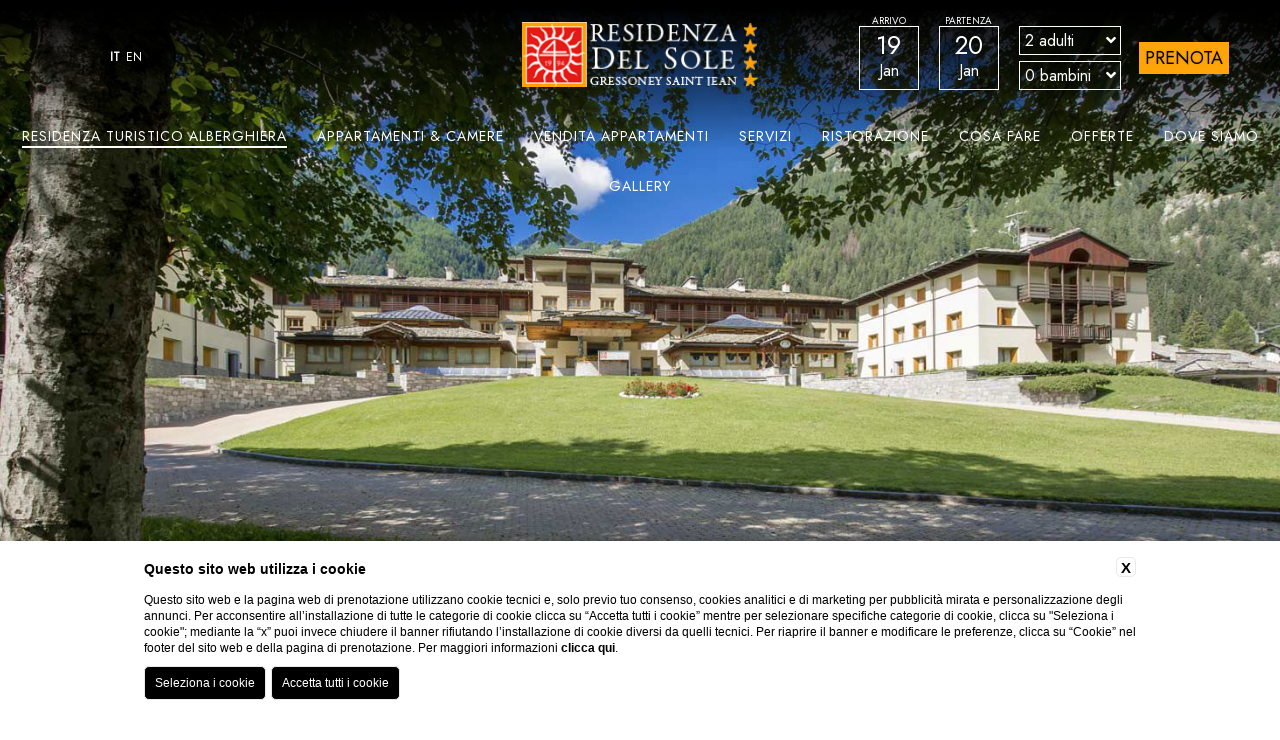

--- FILE ---
content_type: text/html; charset=UTF-8
request_url: https://www.residenzadelsole.it/it/virtual-tours
body_size: 7133
content:
<!DOCTYPE html>
<html>
  <head>
    <meta charset="utf-8">

    <meta http-equiv="Content-Type" content="text/html; charset=utf-8" />
    <title>Scopri Residenza Del Sole con il Virtual Tour | Prenota un soggiorno</title>
    <meta name="description" content="Prenota il tuo soggiorno da Residenza Del Sole: scopri i nostri spazi con il Virtual Tour e prenota subito un soggiorno al miglior prezzo sul nostro sito!"/>
    <meta name="keywords" content=""/>

    <meta name="viewport" content="width=device-width, initial-scale=1.0, maximum-scale=1.0, user-scalable=0">
    <meta name="format-detection" content="telephone=no">

    
    <link href="https://fonts.googleapis.com/css?family=Cormorant+Garamond|Lato" rel="stylesheet">
    <link href="https://maxcdn.bootstrapcdn.com/font-awesome/4.4.0/css/font-awesome.min.css" rel="stylesheet">
    <link rel="stylesheet" href="https://use.fontawesome.com/releases/v5.5.0/css/all.css" integrity="sha384-B4dIYHKNBt8Bc12p+WXckhzcICo0wtJAoU8YZTY5qE0Id1GSseTk6S+L3BlXeVIU" crossorigin="anonymous">
    <link rel="stylesheet" href="https://cdn.blastness.biz/assets/795/templates/splashpage/js/libs/jquery-ui-1.12.1.custom/jquery-ui.min.css?v=20241124224121" />
    <link rel="stylesheet" href="https://cdn.blastness.biz/assets/795/templates/splashpage/js/libs/Swiper-3.3.1/dist/css/swiper.min.css?v=20241124224121" />
    <link rel="stylesheet" href="https://cdn.blastness.biz/assets/795/templates/splashpage/js/libs/swipebox-master/src/css/swipebox.min.css?v=20241124224121" />
    <link rel="stylesheet" href="/templates/splashpage/css/style.css?ver=1.0.1" />
    <link rel="stylesheet" href="/templates/splashpage/css/css/style.mod.css?ver=1.0.1" />
    <link rel="stylesheet" href="/templates/splashpage/css/css/style-modify.css?v=1.0" />
    <link rel="icon" type="image/png" sizes="16x16" href="/templates/splashpage/images/favicon.ico">

    <script type="text/javascript" src="https://cdn.blastness.biz/assets/795/templates/splashpage/js/libs/jquery-ui-1.12.1.custom/external/jquery/jquery.js?v=20241124224121"></script>
    <script type="text/javascript" src="https://cdn.blastness.biz/assets/795/templates/splashpage/js/libs/jquery-ui-1.12.1.custom/jquery-ui.min.js?v=20241124224121"></script>
    <script type="text/javascript" src="https://cdn.blastness.biz/assets/795/templates/splashpage/js/libs/Swiper-3.3.1/dist/js/swiper.min.js?v=20241124224121"></script>
    <script type="text/javascript" src="https://cdn.blastness.biz/assets/795/templates/splashpage/js/libs/parallax.js-1.4.2/parallax.min.js?v=20241124224121"></script>
    <script type="text/javascript" src="https://cdn.blastness.biz/assets/795/templates/splashpage/js/libs/swipebox-master/src/js/jquery.swipebox.min.js?v=20241124224121"></script>
    <script type="text/javascript" src="https://cdn.blastness.biz/assets/795/templates/splashpage/js/isotope.pkgd.min.js?v=20241124224121"></script>
    <script type="text/javascript" language="javascript" src="https://inclusioni.blastness.com/lingue_calendario/jquery.ui.datepicker-ita.js"></script>


    <script type="text/javascript">

    $( window ).resize(function() {
        if($("#check_zindex").css("z-index") == "767"){

          $("body").removeClass("body_scroll").removeClass('body_no_scroll');

        } else {

          $("body").removeClass("apri_menu_mobile").removeClass('chiudi_menu_mobile');

          if( $(this).scrollTop() > 0 ){
            $("body").addClass("body_scroll").removeClass('body_no_scroll');
          } else {
            $("body").addClass("body_no_scroll").removeClass('body_scroll');
          }

        }

    });


    /* --- DOCUMENT READY --- */
    $( document ).ready(function() {

        $( "#popup_chiusura" ).click(function() {
            $("#popup_chiusura").css("display", "none");
        });

        $(window).scroll(function(){
            if($("#check_zindex").css("z-index") != "767"){
                if( $(this).scrollTop() > 0 ){
                    $("body").addClass("body_scroll").removeClass('body_no_scroll');
                } else {
                    $("body").addClass("body_no_scroll").removeClass('body_scroll');
                }
            }
        });



        $(".go_bottom").click(function() {
            $('html, body').animate({
                scrollTop: ($("section").offset().top - 100)
            }, 2000);
        });


        var gallery = new Swiper('.gallery', {
            pagination: '.swiper-pagination',
            paginationClickable: true,
            spaceBetween: 30,
            effect: 'fade',
            autoplay: 4000,
            speed: 1000,
            loop: true,
            nextButton: '.button-next',
            prevButton: '.button-prev',
            onInit: function(swiper){
            numero_slide = parseInt(swiper.slides.length)-2;
            if(numero_slide==1){
                swiper.stopAutoplay();
                }
            }

        });

        /* Menu */
        $(".btn-responsive-menu").click(function() {
            $(this).toggleClass("change");
            $(".container-menu").toggleClass("container-menu--open");
            $(".menu_principale").toggleClass("menu_principale--open");
        });


        /* Menu Tendina Mobile (al click della freccia apro quello cliccato e chiudo gli altri) */
        $( ".menu_principale-freccia" ).each(function() {
            $(this).click(function(){
                if($(this).hasClass('rotate')){
                    $(this).removeClass('rotate');
                }else{
                    $( ".menu_principale-freccia" ).removeClass('rotate');
                    $(this).addClass('rotate');
                }
                if($(this).parent().find('ul').hasClass("menu-child-open")){
                    $(this).parent().find('ul').removeClass( "menu-child-open" );
                }else{
                    $( ".menu-child" ).removeClass( "menu-child-open" );
                    $(this).parent().find('ul').addClass( "menu-child-open" );
                }
            });
        });        


        // Controllo audio video
        $( ".audio_control" ).click(function() {
            $( this ).toggleClass( "audio_on" );
            $("video").prop('muted', !$("video").prop('muted'));
        });


        var offerte_slider = new Swiper('.offerte_slider', {
            pagination: '.swiper-pagination',
            paginationClickable: true,
            spaceBetween: 60,
            slidesPerView: 3,
            autoplay: 4000,
            speed: 1000,
            loop: true,
            nextButton: '.button-os-next',
            prevButton: '.button-os-prev',
            breakpoints: {
                1200: {
                slidesPerView: 2,
                spaceBetween: 20
                },
                767: {
                slidesPerView: 1,
                spaceBetween: 20
                }
            },
            onInit: function(swiper){
            numero_slide = parseInt(swiper.slides.length)-2;
            if(numero_slide==1){
                swiper.stopAutoplay();
                }
            }
        });

        $( '.swipebox' ).swipebox();

        var gallery = "";

        $('.immagini_gallery li').each(function(){
  			gallery += "<li class='"+$(this).attr("class")+"'>";
  			gallery += $(this).html();
  			gallery += "</li>";
  		});

  		casual = Math.floor((Math.random() * 100) + 1);
  		$('.swipebox').addClass("img"+casual);
  		$(".img"+casual).swipebox();

  		$( ".filter" ).click(function() {
  		    $(".filter").removeClass("active");
  		    $(this).addClass("active");
  		     var class_ = $(this).attr("data-filter");
  		    casual = Math.floor((Math.random() * 100) + 1);
  			if(class_ == "all"){
  				$('.immagini_gallery li').remove();
  				$(".immagini_gallery").append(gallery);
  			} else {
  				$('.immagini_gallery li').remove();
  				$(".immagini_gallery").append(gallery);
  				$(".immagini_gallery li").not("."+class_).remove();
  			}
  			    $('.swipebox').addClass("img"+casual);
  			    $(".img"+casual).swipebox();
  		});


        var $isotope_o = $('.lista_offerte').isotope();
            $('.filter_o').on( "click", function() {
            var filterValue_o = $(this).attr('data-filter');
            $(".filter_o").removeClass('active');
            $(this).addClass('active');
            $isotope_o.isotope({ filter: filterValue_o });
		});


        /* Parametri Datepicker */    
        $.datepicker.regional['ita'];

        var v_mindate = new Date();
        var v_mindate_par = new Date();
        v_mindate_par.setDate(v_mindate_par.getDate() + 1);

        /* Creazione Calendario ARRIVO */
        $( "#data_arrivo" ).datepicker({
      		dateFormat:"dd-mm-yy",
      		minDate: v_mindate,

      		onSelect: function(dateText) {

      			var date = $("#data_arrivo").datepicker("getDate");
      			$(".qr li:nth-child(1) .valore").html($.datepicker.formatDate("d", date));
      			$(".qr li:nth-child(1) .dicitura").html($.datepicker.formatDate("M", date));
            
                /* popup_opened=false;
                openpopup($.datepicker.formatDate("yy-mm-d", date)); */
      			
                if($('#data_arrivo').datepicker('getDate') >= $('#data_partenza').datepicker('getDate')){

      				var nextDayDate = $('#data_arrivo').datepicker('getDate', '+1d');
      				nextDayDate.setDate(nextDayDate.getDate() + 1);

      				$("#data_partenza").datepicker( "option", "minDate", nextDayDate);

      				var date_1 = $("#data_partenza").datepicker("getDate");
      				$(".qr li:nth-child(2) .valore").html($.datepicker.formatDate("d", date_1));
      				$(".qr li:nth-child(2) .dicitura").html($.datepicker.formatDate("M", date_1));

      			} else {

      				var nextDayDate = $('#data_arrivo').datepicker('getDate', '+1d');
      				nextDayDate.setDate(nextDayDate.getDate() + 1);
      				$("#data_partenza").datepicker( "option", "minDate", nextDayDate);

      			}
          
                $("#arrival").val($.datepicker.formatDate("yy", date)+"-"+$.datepicker.formatDate("m", date)+"-"+$.datepicker.formatDate("d", date));

      		}
      	}).datepicker( "setDate", "d" );
        /*Fine calendario arrivo*/ 

        /* Creazione Calendario PARTENZA */
      	$( "#data_partenza" ).datepicker({
      		dateFormat:"dd-mm-yy",
      		minDate: v_mindate_par,

      		onSelect: function(dateText) {
      			var date = $("#data_partenza").datepicker("getDate");
      			$(".qr li:nth-child(2) .valore").html($.datepicker.formatDate("d", date));
      			$(".qr li:nth-child(2) .dicitura").html($.datepicker.formatDate("M", date));
                /* openpopup(date); */
                $("#departure").val($.datepicker.formatDate("yy", date)+"-"+$.datepicker.formatDate("m", date)+"-"+$.datepicker.formatDate("d", date));
      		}

      	 }).datepicker( "setDate", "+1d" );
        /* Fine Calendario partenza */

        /* Inizializzazione parametri calendario all'apertura del sito */
      	var date = $("#data_arrivo").datepicker("getDate");
      	var date_1 = $("#data_partenza").datepicker("getDate");

      	$(".qr li:nth-child(1) .valore").html($.datepicker.formatDate("d", date));
      	$(".qr li:nth-child(1) .dicitura").html($.datepicker.formatDate("M", date));
        $(".qr li:nth-child(2) .valore").html($.datepicker.formatDate("d", date_1));
      	$(".qr li:nth-child(2) .dicitura").html($.datepicker.formatDate("M", date_1));

        $("#departure").val($.datepicker.formatDate("yy", date)+"-"+$.datepicker.formatDate("m", date)+"-"+$.datepicker.formatDate("d", date));
        $("#arrival").val($.datepicker.formatDate("yy", date_1)+"-"+$.datepicker.formatDate("m", date_1)+"-"+$.datepicker.formatDate("d", date_1));
        /* Fine Inizializzazione parametri calendario all'apertura del sito */ 

        /* Inizializzazione parametri adulti */
        $("#adulti").change(function() {
          $(".numeroAdulti").html($("#adulti option:selected").text());
        });
        $(".numeroAdulti").html($("#adulti option:selected").text());
        /* Fine adulti */

        /* Inizializzazione parametri bambini */
        $("#bambini").change(function() {
          $(".numeroBambini").html($("#bambini option:selected").text());
        });
        $(".numeroBambini").html($("#bambini option:selected").text());
        /* Fine bambini */


    });
    /* --- FINE DOCUMENT READY --- */


    /* Funzione per inizializzare il campo "pax" del */
    function calcolaPersona () {
        var valoreAdulto = document.getElementById("adulti");
        var numeroA = valoreAdulto.options[valoreAdulto.selectedIndex].value;
        var valoreBambino = document.getElementById("bambini");
        var numeroB = valoreBambino.options[valoreBambino.selectedIndex].value;

        var risultato = numeroA + "_" + numeroB + "_0";
        document.getElementById("pax").setAttribute("value", risultato);
        $("#pax").val(risultato);
    }


    var popup_opened=false;
    function openpopup(date){
        var closing_date1='2020-01-08';
        var closing_date2='2020-01-31';
        if(date>=closing_date1 && date<=closing_date2 && !popup_opened){
            popup_opened=true;
            $("#popup_chiusura").css("display", "block");
        }
        console.log('*** ' + date);
    }

    </script>

    

</head><body>

<div id="check_zindex"></div>

<div class="btn-responsive-menu">
    <div class="icon-bar bar1"></div>
    <div class="icon-bar bar2"></div>
    <div class="icon-bar bar3"></div>
</div>



    <!-- MENU -->
    <nav class="menu_principale"><ul><li class="active"><a href="/it/residence-e-hotel-gressoney" target="_self">Residenza Turistico Alberghiera</a><i class="menu_principale-freccia fas fa-angle-down"></i><ul><li><a href="/it/virtual-tours" target="_self">Virtual Tours</a></li></ul></li><li ><a href="/it/appartamenti-vacanze-gressoney-saint-jean" target="_self">Appartamenti &amp; Camere</a><i class="menu_principale-freccia fas fa-angle-down"></i><ul><li><a href="/it/appartamenti-vacanze-gressoney-saint-jean/monolocali" target="_self">Monolocali</a></li><li><a href="/it/appartamenti-vacanze-gressoney-saint-jean/bilocali" target="_self">Bilocali</a></li><li><a href="/it/appartamenti-vacanze-gressoney-saint-jean/trilocali" target="_self">Trilocali</a></li><li><a href="/it/appartamenti-vacanze-gressoney-saint-jean/camere" target="_self">Camere</a></li><li><a href="/it/condizioni-generali" target="_self">Condizioni Generali</a></li></ul></li><li ><a href="/it/vendita-appartamenti-vacanze-valle-aosta" target="_self">Vendita Appartamenti</a></li><li ><a href="/it/servizi-hotel-4-stelle-valle-aosta" target="_self">Servizi</a><i class="menu_principale-freccia fas fa-angle-down"></i><ul><li><a href="/it/servizi-hotel-4-stelle-valle-aosta/parco-e-botanica" target="_self">Parco e Botanica</a></li><li><a href="/it/servizi-hotel-4-stelle-valle-aosta/residence-con-miniclub-gressoney" target="_self">Miniclub</a></li><li><a href="/it/servizi-hotel-4-stelle-valle-aosta/hotel-con-piscina-e-area-fitness-gressoney" target="_self">Piscina &amp; Fitness</a></li><li><a href="/it/servizi-hotel-4-stelle-valle-aosta/sala-giochi-e-lettura" target="_self">Sala giochi e lettura</a></li><li><a href="/it/servizi-hotel-4-stelle-valle-aosta/solarium" target="_self">Solarium</a></li><li><a href="/it/servizi-hotel-4-stelle-valle-aosta/resdidence-con-parcheggio-gressoney" target="_self">Parcheggio</a></li><li><a href="/it/servizi-hotel-4-stelle-valle-aosta/spazi-meeting-e-eventi-gressoney" target="_self">Meeting &amp; Eventi</a></li></ul></li><li ><a href="/it/hotel-con-ristorante-bar-gressoney" target="_self">Ristorazione</a><i class="menu_principale-freccia fas fa-angle-down"></i><ul><li><a href="/it/hotel-con-ristorante-bar-gressoney/bar" target="_self">Bar</a></li><li><a href="/it/hotel-con-ristorante-bar-gressoney/ristorante-latitud-7" target="_self">Ristorante Latitud 7</a></li></ul></li><li ><a href="/it/vacanze-gressoney-saint-jean-valle-aosta" target="_self">Cosa fare</a><i class="menu_principale-freccia fas fa-angle-down"></i><ul><li><a href="/it/vacanze-gressoney-saint-jean-valle-aosta/cosa-fare-in-inverno-monterosa-ski" target="_self">In inverno <i class="fas fa-snowflake"></i></a></li><li><a href="/it/vacanze-gressoney-saint-jean-valle-aosta/cosa-fare-in-estate-monte-rosa" target="_self">In estate <i class="fas fa-sun"></i></a></li></ul></li><li ><a href="/it/offerte-hotel-4-stelle-valle-d-aosta" target="_self">Offerte</a></li><li ><a href="/it/dove-siamo-aparthotel-gressonay-saint-jean" target="_self">Dove Siamo</a><i class="menu_principale-freccia fas fa-angle-down"></i><ul><li><a href="/it/dove-siamo-aparthotel-gressonay-saint-jean/meteo" target="_self">Meteo</a></li></ul></li><li ><a href="/it/gallery-aparthotel-per-famiglie-gressoney" target="_self">Gallery</a></li></ul></nav>    <!-- FINE MENU -->


    <!-- LINGUE --->
    <nav class="menu_lingue"><ul><li class="active"><a href="/it/virtual-tours">it</a></li><li ><a href="/en/virtual-torus">en</a></li></ul></nav>    <!-- FINE LINGUE --->    


    <!-- CALL TO ACTION -->
    

    <ul class="azioni_mobile">
        <li>
            <a href="https://g.page/ResidenzaDelSole?share" target="_blank">
                <i class="fas fa-map-marker-alt"></i><span>Dove siamo</span>
            </a>
        </li>
        <li>
            <a href="tel:+39 0125 357400">
                <i class="fa fa-phone" aria-hidden="true"></i> <span>Chiama</span>
            </a>
        </li>
        <li>
            <a href="https://booking.ericsoft.com/BookingEngine/book.aspx?idh=BBF80121CB65482A">
                <i class="fas fa-calendar-alt"></i><span>Prenota</span>
            </a>
        </li>
    </ul>    


    <!-- BANNER LATERALE -->
    <!--
        -->
    <!-- FINE BANNER LATERALE -->
    
    <!-- PECETTA VIRTUAL TOUR -->
        <a class="pecetta-virtual-tour" href="https://www.google.it/maps/@45.7669883,7.8316107,3a,75y,176.42h,84.68t/data=!3m6!1e1!3m4!1sAF1QipN7v5xjocUHrAO6WFv7Fx3_iXieSAoFOF43WL-y!2e10!7i6144!8i3072?hl=it&shorturl=1" target="_blank"><i class="bounce fas fa-angle-right"></i> Virtual Tour</a>

    <!-- PECETTA OFFERTE -->
    <!--
        <a class="pecetta-offerte" href="/it/offerte-hotel-4-stelle-valle-d-aosta"><i class="far fa-star"></i> Offerte</a>
    --> 
       
    <!-- HEADER -->
    <header>

        <!-- LOGO -->
        <a href="/" class="logo logo-main">
            <img src="/templates/splashpage/images/logo.png" alt="" />
        </a>

        <!-- LOGO ALT -->
        <a href="/" class="logo logo-alt">
            <img src="/templates/splashpage/images/logo-w.png" alt="" />
        </a>

        <!-- QR -->
        

    <form id="form_qr" action="https://booking.ericsoft.com/BookingEngine/book.aspx" method="get">

    <input type="hidden" name="lang" value="it" id="lang" />
    <input type="hidden" name="idh" value="BBF80121CB65482A" id="idh" />
    <input type="hidden" name="cur" value="EUR" id="cur" />
    
    <input type="hidden" name="acmp" value="RT0" id="acmp"/>
    <input type="hidden" name="pax" value="" id="pax"/>
    <input type="hidden" name="arrival" value="2020-10-22" id="arrival"/>
    <input type="hidden" name="departure" value="2020-11-22" id="departure"/>




    <!-- BLOCCO -->
    <ul class="qr">

        <!-- arrivo -->
        <li>
            <div class="label">
                Arrivo            </div>
            <input type="text" id="data_arrivo" />
            <div class="valore"></div>
            <div class="dicitura"></div>
        </li>
        <!-- partenza -->
        <li>
            <div class="label">
                Partenza            </div>
            <input type="text" id="data_partenza" />
            <div class="valore"></div>
            <div class="dicitura"></div>
        </li>
        <!-- adulti -->
        <li>
            <div class="numeroAdulti">
            </div>                     
            <i class="fas fa-angle-down"></i>
            <select id="adulti" name="adulti" onchange="calcolaPersona()">
                <option value="1">1 adulto</option>
                <option value="2" selected="selected">2 adulti</option>
                <option value="3">3 adulti</option>
                <option value="4">4 adulti</option>
                <option value="5">5 adulti</option>
                <option value="6">6 adulti</option>

            </select>  
        </li>
        <!-- bambini -->
        <li>
            <div class="numeroBambini">
            </div>                     
            <i class="fas fa-angle-down"></i>
            <select id="bambini" name="bambini" onchange="calcolaPersona()">
                <option value="0" selected="selected">0 bambini</option>
                <option value="1">1 bambino</option>
                <option value="2">2 bambini</option>
                <option value="3">3 bambini</option>
                <option value="4">4 bambini</option>
                <option value="5">5 bambini</option>
                <option value="6">6 bambini</option>
            </select>  
        </li>
        <!-- Prenota -->
        <li>
            <input class="book_now" type="submit" value="Prenota">
        </li>
    </ul>

    </form>        

    </header>
    <!-- FINE HEADER -->


    <!-- GALLERY TOP -->
        
    
        <div class="gallery swiper-container " >
            <div class="gallery-overlay"></div>
        
        <div class="swiper-wrapper"><div class="swiper-slide"><div class="img" style="background-image:url('https://cdn.blastness.biz/media/481/top/thumbs/full/1600-new-02.jpg');"></div><h2></h2><h1></h1></div></div><a class='go_bottom'></a></div></div>


    <!-- MODELLO HOME PAGE --> 
    
        <section>



            <div class="contenuti_interni clearfix ">

                <ul class="breadcrumb" ><li><a href="/">Home</a></li><li >
                <a  href="/it/residence-e-hotel-gressoney">Residenza Turistico Alberghiera</a>
                </li><li >
                <a  href="/it/virtual-tours">Virtual Tours</a>
                </li></ul>
                
                <div class="contenuti_interni_inner clearfix contenuti_interni_inner_no_gallery">
                
                    
                    <!-- TITOLI E TITOLETTI -->                        
                                            <h1>Virtual Tours</h1>
                                                            
                    <!-- TESTO -->
                                            <div class="testo">
                            <center><iframe src="https://www.google.com/maps/embed?pb=!4v
1628601031557!6m8!1m7!1sCAoSLEFGMVFpcE43dj
V4am9jVUhyQU82V0Z2N0Z4M19pWGllU0FvRk9GND
NXTC15!2m2!1d45.766988277355!2d7.8316106705
153!3f176.42421215191982!4f5.31913688632261!5f0.7820865974627469" style="border: 0;" width="100%" height="600"></iframe></center>                        </div>
                    

                    <!-- MAPPA -->
                    

                    <!-- MENU LANDING -->     
                                        <!-- FINE LANDING --> 


                     <!-- MODELLO BOX -->
                                        <!-- FINE MODELLO BOX -->               


                    <!-- MODELLO GALLERY -->
                                        <!-- FINE MODELLO GALLERY -->   

                    <!-- MODELLO GALLERY VIDEO -->
                                        <!-- FINE MODELLO GALLERY -->                         

                    
                    <!-- MODELLO NEWS -->
                                        <!-- FINE MODELLO NEWS -->

                    <!-- MODELLO OFFERTE -->                             
                        
                    <!-- FINE MODELLO OFFERTE -->    

                </div>    

                <!-- MINIGALLERY -->            
                                <!-- FINE MINIGALLERY -->    

            </div>
            <!-- Fine Contenuti Interni -->

        </section>

        <!-- FINE MODELLO NON HOME PAGE -->                        


    <!-- OFFERTE SLIDER -->                        
        <!-- FINE OFFERTE SLIDER -->           <footer>

            <address>
                <span class="link_a_gruppo">Residenza Del Sole</span> |
                Località Fridau 4 * Gressoney Saint Jean (Ao) - P.IVA 01200970075                 <br />
                Tel. <a href="tel:+39 0125 357400"> +39 0125 357400</a>  - <a href="mailto:reception@residenzadelsole.it" target="_blank">reception@residenzadelsole.it</a>
            </address>

            <!-- MENU -->
            <nav class="menu_footer"><ul><li ><a target="_self" href="/it/contatti">Contatti</a></li><li ><a target="_self" href="/it/lavora-con-noi">Lavora con noi</a></li><li ><a target="_self" href="/it/privacy">Privacy</a></li><li ><a target="_self" href="/it/dati-societari">Dati societari</a></li><li ><a target="_self" href="javascript:bcOpenBanner();">Cookie</a></li><li class="active"><a target="_self" href="javascript:bcOpenAccessibilityBanner();">Accessibilità</a></li></ul></nav>            <!-- FINE MENU -->

            <!-- SOCIAL -->
            <ul class="social">
                                    <li class="footer-social__item"><a class="footer-social__link" target="_blank" href="https://www.facebook.com/ResidenzadelSole1994"><i class="fab fa-facebook-f" aria-hidden="true"></i></a></li>
                      
                                    <li class="footer-social__item"><a class="footer-social__link" target="_blank" href="https://www.instagram.com/residenzadelsole/"><i class="fab fa-instagram"></i></a></li>
                    
                                                            </ul>

            <!-- WEBSITE BY BLASTNESS -->
            <div class="byblastness">
                <a href="https://www.blastness.com/" target="_blank">website by blastness</a>
            </div>


            

            <input type='hidden' id='analytics_model' value='interne'><script id='cookieScriptInclusion' type='text/javascript' defer src='https://bcm-public.blastness.com/init.js?v=2&l=ita'></script><input type='hidden' id='blsPageTag' value=''><script>
            var addTitleToHTML_index = 0;
            var addTitleToHTML_images = document.getElementsByTagName('img');
            var addTitleToHTML_imagesTags = ['h1', 'h2', 'h3', 'p'];
            var addTitleToHTML_linkTags = ['p', 'h1', 'h2', 'h3'];
            var addTitleToHTML_links = document.getElementsByTagName('a');

            function addTitleToHTML(){
                for(var i=0;i<addTitleToHTML_images.length; i++) {
                    if(addTitleToHTML_images[i].getAttribute('alt')==null || addTitleToHTML_images[i].getAttribute('alt')==''){
                        addTitleToHTML_images[i].setAttribute('alt', getFirstText(i, addTitleToHTML_images[i], addTitleToHTML_imagesTags));
                    }
                    if(addTitleToHTML_images[i].getAttribute('title')==null || addTitleToHTML_images[i].getAttribute('title')==''){
                        addTitleToHTML_images[i].setAttribute('title', getFirstText(i, addTitleToHTML_images[i], addTitleToHTML_imagesTags)); 
                    }
                }
                for(var i=0;i<addTitleToHTML_links.length; i++) {
                    var href = addTitleToHTML_links[i].getAttribute('href');
                    if(href == null || href == ''){
                        addTitleToHTML_links[i].setAttribute('href', '#');
                    } 
                    if(addTitleToHTML_links[i].getAttribute('aria-label')==null || addTitleToHTML_links[i].getAttribute('aria-label')==''){
                        addTitleToHTML_links[i].setAttribute('aria-label', getLinkText(addTitleToHTML_links[i]));
                    }
                }
            }
            
            function getLinkText(linkElement) {
                return sanitizeString(removeTags(linkElement.innerHTML));
            }
            
            function removeTags(str) {
                if ((str === null) || (str === ''))
                    return '';
                else
                    str = str.toString();
            
                return str.replace(/(<([^>]+)>)/ig, '');
            }
            
            function sanitizeString(str){
                str = str.replace(/[^a-z0-9áéíóúñü \.,_-]/gim, '');
                return str.replace(/\s+/g, ' ').trim().substr(0, 50);
            }
        
            function getFirstText(index, element, tagNames) {
                var firstText = `Virtual Tours`;
                var closestContainer = element.parentNode.closest('div');
                if(closestContainer != null) {
                    closestContainer = closestContainer.parentNode.closest('div');
                    if(closestContainer != null) {
                        for(var i=0; i<tagNames.length; i++) {
                            var textElementList = closestContainer.getElementsByTagName(tagNames[i]);
                            if(textElementList.length > 0) {
                                return textElementList[0].innerHTML.replace(/[^a-zA-Z0-9 ]/g, '').substr(0, 50);
                            }
                        }
                    }
                }
                return firstText.replace(/[^a-zA-Z0-9 ]/g, '').substr(0, 50); 
            }

            var raf = window.requestAnimationFrame || window.mozRequestAnimationFrame ||
            window.webkitRequestAnimationFrame || window.msRequestAnimationFrame;
            if (raf) raf(function() { addTitleToHTML(); });
            else addTitleToHTML();

            </script><input type='hidden' id='isWebsiteHome' value='0'>
            

        </footer>

    </body>

</html>
<!-- SITE: 2026-01-15 14:28:58 -->

--- FILE ---
content_type: text/css
request_url: https://www.residenzadelsole.it/templates/splashpage/css/style.css?ver=1.0.1
body_size: 6452
content:
@import "https://fonts.googleapis.com/css2?family=Jost&display=swap";@import "https://fonts.googleapis.com/css2?family=Playfair+Display&display=swap";@font-face{font-family:FontAwesome;src:url(./fonts/fontawesome-webfont.eot?v=4.7.0);src:url(./fonts/fontawesome-webfont.eot?#iefix&v=4.7.0) format("embedded-opentype"),url(./fonts/fontawesome-webfont.woff2?v=4.7.0) format("woff2"),url(./fonts/fontawesome-webfont.woff?v=4.7.0) format("woff"),url(./fonts/fontawesome-webfont.ttf?v=4.7.0) format("truetype"),url(./fonts/fontawesome-webfont.svg?v=4.7.0#fontawesomeregular) format("svg");font-weight:normal;font-style:normal}.fa-lg{font-size:1.33333em;line-height:.75em;vertical-align:-15%}.fa-2x{font-size:2em}.fa-3x{font-size:3em}.fa-4x{font-size:4em}.fa-5x{font-size:5em}.fa-fw{width:1.28571em;text-align:center}.fa-ul{padding-left:0;margin-left:2.14286em;list-style-type:none}.fa-ul>li{position:relative}.fa-li{position:absolute;left:-2.14286em;width:2.14286em;top:.14286em;text-align:center}.fa-li.fa-lg{left:-1.85714em}.fa-border{padding:.2em .25em .15em;border:solid 0.08em #eee;border-radius:.1em}.fa-pull-left{float:left}.fa-pull-right{float:right}.fa.fa-pull-left{margin-right:.3em}.fa.fa-pull-right{margin-left:.3em}.fa.pull-left{margin-right:.3em}.fa.pull-right{margin-left:.3em}.pull-right{float:right}.pull-left{float:left}.fa-spin{-webkit-animation:fa-spin 2s infinite linear;animation:fa-spin 2s infinite linear}.fa-pulse{-webkit-animation:fa-spin 1s infinite steps(8);animation:fa-spin 1s infinite steps(8)}strong{font-weight:bold !important}@-webkit-keyframes fa-spin{0%{-webkit-transform:rotate(0deg);transform:rotate(0deg)}100%{-webkit-transform:rotate(359deg);transform:rotate(359deg)}}@keyframes fa-spin{0%{-webkit-transform:rotate(0deg);transform:rotate(0deg)}100%{-webkit-transform:rotate(359deg);transform:rotate(359deg)}}.fa-rotate-90{-webkit-transform:rotate(90deg);transform:rotate(90deg)}.fa-rotate-180{-webkit-transform:rotate(180deg);transform:rotate(180deg)}.fa-rotate-270{-webkit-transform:rotate(270deg);transform:rotate(270deg)}.fa-flip-horizontal{-webkit-transform:scale(-1, 1);transform:scale(-1, 1)}.fa-flip-vertical{-webkit-transform:scale(1, -1);transform:scale(1, -1)}:root .fa-rotate-90{-webkit-filter:none;filter:none}:root .fa-rotate-180{-webkit-filter:none;filter:none}:root .fa-rotate-270{-webkit-filter:none;filter:none}:root .fa-flip-horizontal{-webkit-filter:none;filter:none}:root .fa-flip-vertical{-webkit-filter:none;filter:none}.fa-stack{position:relative;display:inline-block;width:2em;height:2em;line-height:2em;vertical-align:middle}.fa-stack-1x{position:absolute;left:0;width:100%;text-align:center;line-height:inherit}.fa-stack-2x{position:absolute;left:0;width:100%;text-align:center;font-size:2em}.fa-inverse{color:#fff}.sr-only{position:absolute;width:1px;height:1px;padding:0;margin:-1px;overflow:hidden;clip:rect(0, 0, 0, 0);border:0}.sr-only-focusable:active{position:static;width:auto;height:auto;margin:0;overflow:visible;clip:auto}.sr-only-focusable:focus{position:static;width:auto;height:auto;margin:0;overflow:visible;clip:auto}#logo_map{position:absolute;top:0;right:0;z-index:1;background:#000;width:180px;padding:5px 10px}@media (max-width: 1024px){#logo_map{width:90px}}#legenda_map{position:absolute;top:88px;right:0;z-index:1;background:#000;width:180px;padding:1px;padding-bottom:0;border-bottom:0}@media (max-width: 1024px){#legenda_map{width:90px;top:36px}}#map{height:450px !important}@media (max-width: 1024px){#map{height:400px !important}}.cont_map{position:relative;width:100%}.cont_map #overlay_map{width:100%;height:450px !important;position:absolute;top:0;left:0;z-index:100000}@media (max-width: 1024px){.cont_map #overlay_map{height:400px !important}}.popup{text-align:center}.popup img{width:250px}@media (max-width: 1024px){.popup img{display:none}}.banner-popup{display:none !important}html{margin:0;padding:0;border:0;font-size:100%;font:inherit;vertical-align:baseline;box-sizing:border-box;height:100%}body{margin:0;padding:0;border:0;font-size:100%;font:inherit;vertical-align:baseline;box-sizing:border-box;height:100%;background:#fff;font-family:Jost,sans-serif;font-weight:400}body em{font-style:italic}body .pt20{padding-top:20px}body .pt20 .testo i{font-size:18px;color:#000}body header{position:fixed;height:200px;width:100%;border-bottom:0px solid #fff;z-index:10;background:linear-gradient(to bottom, #fff, transparent 100%, transparent 100%);display:flex;justify-content:center;align-items:center}@media (max-width: 1024px){body header{height:85px;box-shadow:0px 0px 10px #000;background:#ffffffd1}}body header .logo{display:inline-block;margin:auto;position:absolute;text-align:center;height:auto;top:22px;-webkit-transition:all 0.6s ease-in-out;transition:all 0.6s ease-in-out}body header .logo img{position:relative;width:auto !important;height:65px;-webkit-transition:all 0.6s ease-in-out;transition:all 0.6s ease-in-out}@media (max-width: 1024px){body header .logo img{height:50px}}body header .qr{position:absolute;right:5%;top:26px;-webkit-transition:all 0.6s ease-in-out;transition:all 0.6s ease-in-out}@media (max-width: 1400px){body header .qr{right:4%}}@media (max-width: 1200px){body header .qr{right:20px}}@media (max-width: 1024px){body header .qr{display:none}}body header .qr li{display:inline-block;position:relative;vertical-align:middle}body header .qr li input{position:absolute;left:-1px;top:-1px;width:100%;height:100%;opacity:0;cursor:pointer}body header .qr li .label{line-height:12px;font-size:10px;top:-12px;width:100%;color:#000;position:absolute;text-transform:uppercase;left:0}body header .qr li .valore{color:#000;font-size:25px;font-weight:300;font-family:Jost,sans-serif;line-height:27px}body header .qr li .dicitura{color:#000;font-weight:300}body header .qr li .book_now{display:block;font-size:18px;line-height:30px;z-index:10000;color:#000;text-transform:uppercase;text-shadow:0px 0px 3px #0000001f;font-weight:300;font-family:Jost,sans-serif;position:relative;left:auto;top:auto;opacity:1;background:#ffa409;border:none;font-weight:400}body header .qr li a.book_now{display:block;font-size:30px;line-height:30px;z-index:10000;color:#000;text-transform:capitalize;font-weight:300;font-family:Jost,sans-serif}body header .qr li a.cancella_modifica{display:block;font-size:12px;line-height:10px;z-index:10000;color:#000;text-transform:capitalize;font-weight:300;text-align:center;margin-top:8px;font-weight:bold}body header .qr li:nth-child(1){border:1px solid #000;padding:5px;margin-right:15px;text-align:center;min-width:60px;height:64px}@media (max-width: 1200px){body header .qr li:nth-child(1){margin-right:4px}}body header .qr li:nth-child(2){border:1px solid #000;padding:5px;margin-right:15px;text-align:center;min-width:60px;height:64px}@media (max-width: 1200px){body header .qr li:nth-child(2){margin-right:4px}}body header .qr li:nth-child(3){border:1px solid #000;top:-18px}body header .qr li:nth-child(3) .numeroAdulti{position:absolute;width:100%;height:100%;display:flex;align-items:center;padding-left:5px}body header .qr li:nth-child(3) #adulti{width:100px;height:27px;opacity:0}body header .qr li:nth-child(3) i{position:absolute;top:5px;right:4px}body header .qr li:nth-child(4){border:1px solid #000;position:absolute;top:35px;left:160px}@media (max-width: 1200px){body header .qr li:nth-child(4){left:137px}}body header .qr li:nth-child(4) .numeroBambini{position:absolute;width:100%;height:100%;display:flex;align-items:center;padding-left:5px}body header .qr li:nth-child(4) #bambini{width:100px;height:27px;opacity:0}body header .qr li:nth-child(4) i{position:absolute;top:5px;right:4px}body header .qr li:nth-child(5){margin-left:13px}@media (max-width: 1200px){body header .qr li:nth-child(5){margin-left:4px}}body .gallery{height:100%}body .gallery-half{height:50%}@media (max-width: 1024px){body .gallery{height:400px}}body .gallery .img{background-size:cover;background-position:center center;background-repeat:no-repeat;height:100%}body .gallery .img .gradient{height:100%}body .gallery h2{position:absolute;bottom:130px;color:#eee;text-align:center;width:100%;font-size:70px;text-shadow:3px 2px 5px #000;font-family:Arapey, serif;font-style:italic}@media (max-width: 1024px){body .gallery h2{bottom:90px;font-size:35px}}body .gallery h1{position:absolute;bottom:80px;color:#fff;font-size:45px;text-align:center;width:100%;text-shadow:3px 2px 3px #000;font-family:Jost,sans-serif}@media (max-width: 1024px){body .gallery h1{bottom:65px;font-size:23px}}body .gallery .button-next{width:39px;height:76px;background:url(../images/freccia_next.png) no-repeat;position:absolute;top:50%;right:15px;-webkit-transition:translate(0, -50%);transition:translate(0, -50%);z-index:1000;cursor:pointer}body .gallery .button-prev{width:39px;height:76px;background:url(../images/freccia_prev.png) no-repeat;position:absolute;top:50%;left:15px;-webkit-transition:translate(0, -50%);transition:translate(0, -50%);z-index:1000;cursor:pointer}body .gallery a.go_bottom{background-image:url(../images/freccia.png);display:inline-block;width:76px;height:39px;position:absolute;left:50%;-webkit-transform:translate(-50%, 0);transform:translate(-50%, 0);bottom:2%;z-index:10;cursor:pointer}body section{text-align:center;padding:0 10%}@media (max-width: 1600px){body section{padding:0 8% !important}}@media (max-width: 1400px){body section{padding:0 6% !important}}@media (max-width: 1200px){body section{padding:0 4% !important}}@media (max-width: 1024px){body section{padding:0 4% 25px !important}}body section .box1{padding:60px 0;padding-bottom:30px;border-bottom:1px solid #ccc}@media screen and (max-width: 1024px){body section .box1{padding:0;border-bottom:1px solid #ccc}}body section .box1 .minigallery{font-size:0;margin-top:50px}@media screen and (max-width: 1024px){body section .box1 .minigallery{font-size:0;margin-top:0;padding:20px 0}}body section .box1 .minigallery li{display:inline-block;width:calc(33.33% - 40px);margin-right:60px}@media screen and (max-width: 1024px){body section .box1 .minigallery li{display:inline-block;width:100%;margin-right:0;vertical-align:top;margin-bottom:20px}}body section .box1 .minigallery li .img{background-size:cover;background-position:center center;background-repeat:no-repeat;height:360px}@media screen and (max-width: 1024px){body section .box1 .minigallery li .img{height:260px}}body section .box1 .minigallery li:nth-child(3n){margin-right:0}body section .box1 .minigallery li:last-child{margin-right:0}body section .box1 .minigallery:before{content:"";display:table}body section .box1 .minigallery:after{content:"";display:table;clear:both}body section .box1 h2{font-size:17px;letter-spacing:1px;text-transform:uppercase;font-weight:300;font-family:'Jost', sans-serif;color:#4a4949}body section .box1 h1{font-size:55px;font-family:'Playfair Display', serif;color:#ff9b00;font-variant:small-caps;text-shadow:0px 0px 2px #00000073}@media (max-width: 1024px){body section .box1 h1{font-size:45px}}@media (max-width: 800px){body section .box1 h1{font-size:40px}}body section .box1 .testo{padding:30px 0;padding-top:10px;width:90%;margin:0 auto;font-weight:300;line-height:20px;font-size:16px}@media (max-width: 1024px){body section .box1 .testo{width:100%}}body section .box1 a.vedi_tutte{text-transform:uppercase;margin-top:20px;display:inline-block;font-weight:300}body section .box2{padding:60px 0;padding-bottom:30px;border-bottom:1px solid #ccc}@media (max-width: 1024px){body section .box2{padding:0;border-bottom:1px solid #ccc}}body section .box2 .lista_strutture{font-size:0;margin-top:50px;display:-webkit-box;display:flex;flex-wrap:wrap}@media (max-width: 1024px){body section .box2 .lista_strutture{font-size:0;margin-top:50px;display:-webkit-box;display:flex;flex-wrap:wrap;width:100%;margin-right:0}}body section .box2 .lista_strutture li{width:calc(33.33% - 40px);margin-right:60px;vertical-align:top;background:#f1f2f1;display:-webkit-box;display:flex;-webkit-box-orient:vertical;-webkit-box-direction:normal;flex-direction:column}@media (max-width: 1400px){body section .box2 .lista_strutture li{width:calc(33.33% - 20px);margin-right:30px}}@media (max-width: 1024px){body section .box2 .lista_strutture li{width:100%;margin-right:0;vertical-align:top;display:-webkit-box;display:flex;-webkit-box-orient:vertical;-webkit-box-direction:normal;flex-direction:column;margin-bottom:20px}}body section .box2 .lista_strutture li .img{background-size:cover;background-position:center center;background-repeat:no-repeat;height:360px;width:100%}@media (max-width: 1024px){body section .box2 .lista_strutture li .img{height:260px;width:100%}}body section .box2 .lista_strutture li .testo{font-size:14px;padding:20px;font-size:16px;width:90%;-webkit-box-flex:1;flex:1;display:-webkit-box;display:flex;-webkit-box-orient:vertical;-webkit-box-direction:normal;flex-direction:column}@media (max-width: 1024px){body section .box2 .lista_strutture li .testo{padding:20px;font-size:16px;width:90%;-webkit-box-flex:1;flex:1;display:-webkit-box;display:flex;-webkit-box-orient:vertical;-webkit-box-direction:normal;flex-direction:column}}body section .box2 .lista_strutture li .testo .testo_inner{padding:20px 0;min-height:200px;font-size:16px;color:#000}@media (max-width: 1024px){body section .box2 .lista_strutture li .testo .testo_inner{padding:20px 0;font-size:13px;min-height:0px}}body section .box2 .lista_strutture li .testo .testo_inner h2{font-size:35px;font-family:'Playfair Display', serif;line-height:35px;margin-bottom:15px;color:#313131;text-shadow:0px 0px 1px #00000073}@media (max-width: 1024px){body section .box2 .lista_strutture li .testo .testo_inner h2{text-transform:capitalize}}body section .box2 .lista_strutture li .testo a.piu{margin-top:auto}body section .box2 .lista_strutture li:nth-child(3n){margin-right:0}body section .box2 .lista_strutture li:last-child{margin-right:0}body section .box2 h4{font-size:17px;letter-spacing:1px;text-transform:uppercase;font-weight:300;font-family:'Jost', sans-serif}body section .box2 h3{font-size:50px;font-family:'Playfair Display', serif;color:#ff9b00;font-variant:small-caps;text-shadow:0px 0px 2px #00000073}@media (max-width: 1024px){body section .box2 h3{font-size:45px}}@media (max-width: 800px){body section .box2 h3{font-size:40px}}body section .box2 .testo{padding:30px 0;padding-top:10px;width:60%;margin:0 auto;font-weight:300;line-height:20px;font-size:16px}@media (max-width: 1024px){body section .box2 .testo{width:80%}}body section .box2 a.vedi_tutte{text-transform:uppercase;margin-top:20px;display:inline-block;font-weight:300}body section .box_offerte_slider{padding:60px 0;position:relative}@media (max-width: 1024px){body section .box_offerte_slider{padding:0;position:relative}}body section .box_offerte_slider .button-os-next{width:39px;height:76px;background:url(../images/freccia_next_n.png) no-repeat;position:absolute;top:50%;right:-60px;-webkit-transition:translate(0, -50%);transition:translate(0, -50%);z-index:199;cursor:pointer}@media (max-width: 1200px){body section .box_offerte_slider .button-os-next{display:none}}body section .box_offerte_slider .button-os-prev{width:39px;height:76px;background:url(../images/freccia_prev_n.png) no-repeat;position:absolute;top:50%;left:-60px;-webkit-transition:translate(0, -50%);transition:translate(0, -50%);z-index:199;cursor:pointer}@media (max-width: 1200px){body section .box_offerte_slider .button-os-prev{display:none}}body section .box_offerte_slider h1{font-size:40px;font-family:'Jost', sans-serif;color:#000;padding-bottom:30px}@media (max-width: 1024px){body section .box_offerte_slider h1{font-size:35px}}@media (max-width: 800px){body section .box_offerte_slider h1{font-size:30px}}body section .box_offerte_slider .offerte_slider .swiper-slide{background:none}body section .box_offerte_slider .offerte_slider .swiper-slide .offerte_slider_img{height:360px;width:100%;font-size:0}@media (max-width: 1400px){body section .box_offerte_slider .offerte_slider .swiper-slide .offerte_slider_img{height:280px}}@media (max-width: 1024px){body section .box_offerte_slider .offerte_slider .swiper-slide .offerte_slider_img{height:200px;width:100%;float:right;font-size:0;border-left:0;padding-left:0;border-right:0;padding-right:0}}body section .box_offerte_slider .offerte_slider .swiper-slide .offerte_slider_img .img{background-size:cover;background-position:center center;background-repeat:no-repeat;height:360px}@media (max-width: 1400px){body section .box_offerte_slider .offerte_slider .swiper-slide .offerte_slider_img .img{height:280px}}@media (max-width: 1024px){body section .box_offerte_slider .offerte_slider .swiper-slide .offerte_slider_img .img{height:200px;background-size:cover}}body section .box_offerte_slider .offerte_slider .swiper-slide .contenuto_offerta{width:100%;text-align:center;min-height:220px;display:-webkit-box;display:flex;flex-direction:column;flex-wrap:wrap;-webkit-box-align:center;align-items:center;-webkit-box-pack:center;justify-content:center;border:2px solid #000;border-top:0}@media (max-width: 1024px){body section .box_offerte_slider .offerte_slider .swiper-slide .contenuto_offerta{width:100%;float:right;text-align:center;padding-left:0;width:100%;float:left;text-align:center;padding-left:0}}body section .box_offerte_slider .offerte_slider .swiper-slide .contenuto_offerta h2{font-size:20px;line-height:25px;color:#000;text-transform:uppercase;padding:10px}body section .box_offerte_slider .offerte_slider .swiper-slide .contenuto_offerta .testo{font-weight:300;line-height:20px;color:#000;font-size:16px;padding:0 20px}@media (max-width: 1024px){body section .box_offerte_slider .offerte_slider .swiper-slide .contenuto_offerta .testo{background:none;padding-bottom:20px;background:none}}body section .contenuti_interni{padding:60px 0;position:relative;border-bottom:1px solid #000}@media screen and (max-width: 1024px){body section .contenuti_interni{padding:0}}body section .contenuti_interni_no_bb{border-bottom:0}body section .contenuti_interni .breadcrumb{display:-webkit-box;display:flex;-webkit-box-pack:center;justify-content:center;font-size:12px;margin-bottom:20px}@media screen and (max-width: 1024px){body section .contenuti_interni .breadcrumb{margin-top:20px}}body section .contenuti_interni .breadcrumb li{margin:0 3px;font-size:14px}body section .contenuti_interni .breadcrumb li:after{content:'>';display:inline-block;margin:0 5px;color:#000}body section .contenuti_interni .breadcrumb li:last-child:after{content:""}body section .contenuti_interni .minigallery_interna{width:65%;float:left;font-size:0;border-right:1px solid #000;padding-right:45px}@media screen and (max-width: 1024px){body section .contenuti_interni .minigallery_interna{width:100%;border-right:0;padding-right:0}}body section .contenuti_interni .minigallery_interna li{display:inline-block;width:calc(50% - 21px);margin-right:20px;vertical-align:top;margin-bottom:20px;background:#e5e5e5}@media screen and (max-width: 1024px){body section .contenuti_interni .minigallery_interna li{display:block;width:100%;margin-right:0;vertical-align:top;margin-bottom:20px}}body section .contenuti_interni .minigallery_interna li .img{background-size:cover;background-position:center center;background-repeat:no-repeat;height:360px}@media screen and (max-width: 1024px){body section .contenuti_interni .minigallery_interna li .img{height:280px}}body section .contenuti_interni .minigallery_interna li:nth-child(2n){margin-right:0}@media screen and (max-width: 1024px){body section .contenuti_interni .minigallery_interna li:nth-child(2n){margin-bottom:20px}}body section .contenuti_interni .minigallery_interna li:last-child{margin-bottom:0}@media screen and (max-width: 1024px){body section .contenuti_interni .minigallery_interna li:last-child{margin-bottom:20px}}body section .contenuti_interni .minigallery_interna li:nth-last-child(2){margin-bottom:0}@media screen and (max-width: 1024px){body section .contenuti_interni .minigallery_interna li:nth-last-child(2){margin-bottom:20px}}body section .contenuti_interni .contenuti_interni_inner{width:calc(35% - 1px);float:right;text-align:left;padding-left:45px}@media screen and (max-width: 1024px){body section .contenuti_interni .contenuti_interni_inner{text-align:center;width:100%;padding-left:0;margin-bottom:40px;padding-top:20px}}body section .contenuti_interni .contenuti_interni_inner_no_gallery{width:100%;padding-left:0}body section .contenuti_interni .contenuti_interni_inner h1{font-size:45px;font-family:'Playfair Display', serif;color:#ffa202}@media screen and (max-width: 1024px){body section .contenuti_interni .contenuti_interni_inner h1{font-size:40px}}body section .contenuti_interni .contenuti_interni_inner h2{font-size:18px;text-transform:uppercase;font-weight:300}@media screen and (max-width: 1024px){body section .contenuti_interni .contenuti_interni_inner h2{font-size:14px}}body section .contenuti_interni .contenuti_interni_inner h3{font-size:18px;font-family:Jost,sans-serif;font-style:italic;margin:15px 0}body section .contenuti_interni .contenuti_interni_inner .testo{font-weight:300;line-height:22px;margin-top:20px}@media screen and (max-width: 1024px){body section .contenuti_interni .contenuti_interni_inner .testo{padding:30px 0;margin:0 auto}}body section .contenuti_interni .contenuti_interni_inner .testo a{color:#000}body section .contenuti_interni .contenuti_interni_inner .testo .scrolloff{pointer-events:none}body section .contenuti_interni .contenuti_interni_inner .testo ul{padding-left:20px;margin:1em 0;list-style-type:disc;list-style-position:inside;position:relative}body section .contenuti_interni .contenuti_interni_inner .testo .col_50{width:100%;position:relative}@media screen and (max-width: 1024px){body section .contenuti_interni .contenuti_interni_inner .testo .col_50{text-align:left}}body section .contenuti_interni .contenuti_interni_inner .testo .col_50 i{font-size:18px;color:#000}body section .contenuti_interni .contenuti_interni_inner .testo .col_50 ul{padding-left:20px;margin:1em 0;list-style-type:disc;position:relative}body section .contenuti_interni .contenuti_interni_inner .testo .col_50 .sx{float:left;width:49%;margin-right:0.5%;padding:0 70px}@media screen and (max-width: 1024px){body section .contenuti_interni .contenuti_interni_inner .testo .col_50 .sx{width:100%;margin-right:0}}@media screen and (max-width: 600px){body section .contenuti_interni .contenuti_interni_inner .testo .col_50 .sx{padding:0 15px}}body section .contenuti_interni .contenuti_interni_inner .testo .col_50 .dx{float:left;width:49%;margin-right:0.5%;padding:0 70px;margin-left:0.5%;margin-right:0}@media screen and (max-width: 1024px){body section .contenuti_interni .contenuti_interni_inner .testo .col_50 .dx{width:100%;margin-right:0;margin-left:0}}@media screen and (max-width: 600px){body section .contenuti_interni .contenuti_interni_inner .testo .col_50 .dx{padding:0 15px}}body section .contenuti_interni .contenuti_interni_inner .lista_articoli li{margin-bottom:40px}body section .contenuti_interni .contenuti_interni_inner .lista_articoli li .contenuti_articoli{text-align:center;width:100%;max-width:900px;margin:0 auto;padding-bottom:40px;border-bottom:1px solid #000}body section .contenuti_interni .contenuti_interni_inner .lista_articoli li .contenuti_articoli a h3{font-size:45px;font-family:'Jost', sans-serif;color:#000}@media screen and (max-width: 600px){body section .contenuti_interni .contenuti_interni_inner .lista_articoli li .contenuti_articoli a h3{font-size:33px;line-height:39px}}body section .contenuti_interni .contenuti_interni_inner .lista_articoli li .contenuti_articoli a .descrizione_breve_articoli{font-size:14px;margin-bottom:20px}body section .contenuti_interni .contenuti_interni_inner .lista_articoli li .contenuti_articoli .bottone-testo{color:#fff;background:#000;padding:5px;font-size:17px;margin-bottom:22px}body section .contenuti_interni .contenuti_interni_inner .lista_articoli li .contenuti_articoli .img{width:90%;max-width:800px;height:300px;background-size:cover;background:center;margin:0 auto;margin-top:15px}body section .contenuti_interni .contenuti_interni_inner .box{margin-top:35px}body section .contenuti_interni .contenuti_interni_inner .box li{display:-webkit-box;display:flex;flex-wrap:wrap;-webkit-box-align:center;align-items:center}body section .contenuti_interni .contenuti_interni_inner .box li:nth-child(even){-webkit-box-orient:horizontal;-webkit-box-direction:reverse;flex-direction:row-reverse}@media (max-width: 1024px){body section .contenuti_interni .contenuti_interni_inner .box li{margin-bottom:20px}}body section .contenuti_interni .contenuti_interni_inner .box li img{width:50%;height:350px;-o-object-fit:cover;object-fit:cover}@media (max-width: 1024px){body section .contenuti_interni .contenuti_interni_inner .box li img{width:100%}}body section .contenuti_interni .contenuti_interni_inner .box li .box_content{width:50%;padding:40px}@media (max-width: 1024px){body section .contenuti_interni .contenuti_interni_inner .box li .box_content{width:100%;border:solid 1px #000;border-top-style:none}}body section .contenuti_interni .contenuti_interni_inner .box li .box_content .title{text-align:center}body section .contenuti_interni .contenuti_interni_inner .box li .box_content .title h2{font-size:39px;font-family:'Playfair Display', serif;color:#ff9b00;text-transform:capitalize}@media (max-width: 1024px){body section .contenuti_interni .contenuti_interni_inner .box li .box_content .title h2{font-size:24px}}body section .contenuti_interni .contenuti_interni_inner .box li .box_content .text{margin-top:20px;text-align:center;font-size:15px}@media (max-width: 1024px){body section .contenuti_interni .contenuti_interni_inner .box li .box_content .text{font-size:14px}}body section .contenuti_interni .contenuti_interni_inner .box li .box_content .btn--position{color:#fff;background:#ff9b00;padding:6px 12px;position:relative;top:20px;font-size:17px;text-transform:uppercase}body section .contenuti_interni .contenuti_interni_inner .box.box-grandi{max-width:955px;margin:0 auto}body section .contenuti_interni .contenuti_interni_inner .box.box-grandi li{margin-bottom:30px}body section .contenuti_interni .contenuti_interni_inner .box.box-grandi li img{width:100%}body section .contenuti_interni .contenuti_interni_inner .box.box-grandi li .box_content{width:100%;border:2px solid #000;border-top:0;padding-bottom:60px}body section .contenuti_interni .contenuti_interni_inner .lista_offerte{margin-top:25px}body section .contenuti_interni .contenuti_interni_inner .lista_offerte li{margin-bottom:40px;display:block;width:100%}body section .contenuti_interni .contenuti_interni_inner .lista_offerte li .offerte_slider_img{height:360px;width:65%;float:left;font-size:0;border-right:1px solid #000;padding-right:45px}@media (max-width: 1024px){body section .contenuti_interni .contenuti_interni_inner .lista_offerte li .offerte_slider_img{height:auto;width:100%;float:left;font-size:0;border-right:0;padding-right:0}}body section .contenuti_interni .contenuti_interni_inner .lista_offerte li .offerte_slider_img .img{background-size:cover;background-position:center center;background-repeat:no-repeat;height:360px}@media (max-width: 1024px){body section .contenuti_interni .contenuti_interni_inner .lista_offerte li .offerte_slider_img .img{height:260px}}body section .contenuti_interni .contenuti_interni_inner .lista_offerte li .contenuto_offerta{width:calc(35% - 1px);float:right;text-align:left;padding-left:45px}@media (max-width: 1024px){body section .contenuti_interni .contenuti_interni_inner .lista_offerte li .contenuto_offerta{width:100%;float:right;text-align:center;padding-left:0}}body section .contenuti_interni .contenuti_interni_inner .lista_offerte li .contenuto_offerta h4{font-size:10px;text-transform:uppercase;color:#000}body section .contenuti_interni .contenuti_interni_inner .lista_offerte li .contenuto_offerta h3{font-size:18px;text-transform:uppercase;font-weight:300;color:#000}body section .contenuti_interni .contenuti_interni_inner .lista_offerte li .contenuto_offerta h2{font-size:29px;font-family:'Jost', sans-serif;color:#000;margin-bottom:20px;line-height:30px;text-transform:lowercase}body section .contenuti_interni .contenuti_interni_inner .lista_offerte li .contenuto_offerta h2:first-letter{text-transform:capitalize}body section .contenuti_interni .contenuti_interni_inner .lista_offerte li .contenuto_offerta .testo{font-weight:300;padding-bottom:50px;background:url(../images/calendario.png) no-repeat left bottom;line-height:22px;color:#000}@media (max-width: 1024px){body section .contenuti_interni .contenuti_interni_inner .lista_offerte li .contenuto_offerta .testo{background:none;padding-bottom:20px}}@media (max-width: 1024px){body section .contenuti_interni .contenuti_interni_inner .lista_offerte.elenco_offerte li .contenuto_offerta{padding:20px;padding-bottom:0;border:1px solid #000;border-top:none}}@media (max-width: 1024px){body section .contenuti_interni .contenuti_interni_inner .lista_offerte.elenco_offerte li .contenuto_offerta .testo{padding-top:0}}body section .contenuti_interni .contenuti_interni_inner .categorie_gallery{margin:25px 0}body section .contenuti_interni .contenuti_interni_inner .categorie_gallery li{display:inline-block;margin-right:10px;margin-bottom:15px;cursor:pointer;padding:7px 8px;font-size:13px}@media (max-width: 1024px){body section .contenuti_interni .contenuti_interni_inner .categorie_gallery li{margin-right:5px;margin-bottom:15px;cursor:pointer;padding:10px 5px}}body section .contenuti_interni .contenuti_interni_inner .categorie_gallery li.active{background:#ffa409;color:#000}@media (max-width: 1024px){body section .contenuti_interni .contenuti_interni_inner .immagini_gallery{overflow:hidden}}body section .contenuti_interni .contenuti_interni_inner .immagini_gallery.video_gallery{margin-top:30px}body section .contenuti_interni .contenuti_interni_inner .immagini_gallery li{display:inline-block;margin-bottom:20px;margin-right:60px;width:calc(33.33% - 40px)}@media (max-width: 1024px){body section .contenuti_interni .contenuti_interni_inner .immagini_gallery li{width:100%}}body section .contenuti_interni .contenuti_interni_inner .immagini_gallery li .img{background-size:cover;background-position:center center;background-repeat:no-repeat;height:360px}@media (max-width: 1024px){body section .contenuti_interni .contenuti_interni_inner .immagini_gallery li .img{height:260px}}body section .contenuti_interni .contenuti_interni_inner .immagini_gallery li:last-child{margin-right:0}body section .contenuti_interni .contenuti_interni_inner .immagini_gallery li:nth-child(3n){margin-right:0}body a.piu{-webkit-transition:all 0.6s ease-in-out;transition:all 0.6s ease-in-out;display:inline-block;width:34px;height:31px;margin:0 auto;background:url(../images/piu.png);-webkit-transform:rotate(0);transform:rotate(0)}body a.piu:hover{-webkit-transition:all 0.6s ease-in-out;transition:all 0.6s ease-in-out;-webkit-transform:rotate(90deg);transform:rotate(90deg)}body a.destinazioni{background:url(../images/piu.png) no-repeat left center;line-height:31px;display:inline-block;text-indent:44px;font-family:Jost,sans-serif;color:#000;font-weight:300;text-transform:uppercase;margin-top:30px}body a.next{display:inline-block;line-height:31px;margin:0 auto;text-transform:uppercase;font-weight:900}body a.tutte_le_offerte{position:relative;padding-top:60px;width:calc(35% - 46px);display:inline-block;text-align:left;z-index:100}@media (max-width: 1024px){body a.tutte_le_offerte{width:60%}}body a.tutte_le_offerte .pre_1{background:url(../images/piu.png) no-repeat right center;display:block;font-size:40px;font-family:'Jost', sans-serif;color:#000}body a.tutte_le_offerte .pre{font-family:Jost,sans-serif;display:block;font-size:18px;text-transform:capitalize;font-weight:300}body .btn-responsive-menu{-webkit-transition:all 0.6s ease-in-out;transition:all 0.6s ease-in-out;box-sizing:border-box;cursor:pointer;display:none;left:2%;position:fixed;top:23px;width:40px;z-index:1000}@media (max-width: 1024px){body .btn-responsive-menu{display:block}}body .btn-responsive-menu .icon-bar{background-color:#ffa519;border-radius:0;display:block;height:3px;margin:8px 0;width:100%;-webkit-transition:all 0.6s ease-in-out;transition:all 0.6s ease-in-out}body .btn-responsive-menu .icon-bar.bar2{opacity:1}body .btn-responsive-menu.change .bar1{-webkit-transform:rotate(-45deg) translate(-7px, 5px);transform:rotate(-45deg) translate(-7px, 5px)}body .btn-responsive-menu.change .bar2{opacity:0}body .btn-responsive-menu.change .bar3{-webkit-transform:rotate(45deg) translate(-7px, -5px);transform:rotate(45deg) translate(-10px, -7px)}body .azioni_mobile{position:fixed;bottom:0;left:0;width:100%;background:#ffa519;padding:10px;display:none;-webkit-box-orient:horizontal;-webkit-box-direction:normal;flex-direction:row;flex-wrap:nowrap;-webkit-box-pack:center;justify-content:center;z-index:10000}@media (max-width: 1024px){body .azioni_mobile{display:-webkit-box;display:flex}}body .azioni_mobile li{display:inline-block;margin:0 30px;text-align:center}@media (max-width: 1024px){body .azioni_mobile li{margin:0 10%}}body .azioni_mobile li i{color:#fff;font-size:30px}body .azioni_mobile li span{display:block;color:#fff;font-size:10px;margin-top:5px}body footer{background:#313131;padding:50px;display:-webkit-box;display:flex;flex-wrap:wrap;-webkit-box-pack:center;justify-content:center}@media (max-width: 1024px){body footer{padding:50px;padding-bottom:90px !important}}body footer .social{text-align:center}@media (max-width: 1024px){body footer .social{width:100%;text-align:center}}body footer .social li{display:inline-block;font-family:Jost,sans-serif;margin:0 10px;line-height:28px;font-size:20px}body footer .social li a{color:#fff}body footer .byblastness{margin-top:30px;width:100%;display:flex;justify-content:center;align-items:center}body footer .byblastness a{color:#fff;text-transform:uppercase;font-family:'Lato', sans-serif;font-size:10px;letter-spacing:1px}body footer .menu_footer{width:100%;text-align:center;margin-top:15px}@media (max-width: 1024px){body footer .menu_footer{margin-bottom:15px}}body footer address{color:#fff;text-align:center;font-size:12px;font-weight:300;line-height:28px;width:100%}@media (max-width: 1024px){body footer address{width:100%;float:left;margin-bottom:20px;text-align:center}}body footer address a{color:#ffa409;font-weight:900}body footer address a:hover{color:#ffa409}body footer address a:link{color:#ffa409}body footer address a:visited{color:#ffa409}body footer address a:focus{color:#ffa409}body footer address span{font-weight:900}body footer nav.menu_footer ul li{display:inline-block;font-family:Jost,sans-serif;margin:0 5px}body footer nav.menu_footer ul li a{text-transform:uppercase;font-size:14px;line-height:28px;font-weight:300;color:#fff}body footer nav.menu_footer ul li.active a{font-weight:900}body.body_scroll header{-webkit-transition:all 0.6s ease-in-out;transition:all 0.6s ease-in-out;height:95px;background:#fff;display:flex;justify-content:center;align-items:center}@media (max-width: 1024px){body.body_scroll header{height:85px;background:#fff}}body.body_scroll header .qr{top:20px}body.body_scroll nav.menu_lingue{-webkit-transition:all 0.6s ease-in-out;transition:all 0.6s ease-in-out;top:38px}@media (max-width: 1024px){body.body_scroll nav.menu_lingue{top:30px}}body.body_scroll nav.menu_principale{top:95px;background:#313131}@media (max-width: 1024px){body.body_scroll nav.menu_principale{background:#000}}body.body_scroll nav.menu_principale ul li ul{background:#000000d1}@media (max-width: 1024px){body.body_scroll nav.menu_principale ul li ul{background:#ffa519}}body.body_scroll .social{top:68px;margin-top:15px}body.body_scroll header .logo{top:17px}body.body_scroll header .logo img{height:65px;-webkit-transition:all 0.6s ease-in-out;transition:all 0.6s ease-in-out}@media (max-width: 1024px){body.body_scroll header .logo img{height:50px}}body #ui-datepicker-div{z-index:1000 !important}body nav.menu_principale{position:fixed;z-index:10;top:111px;z-index:200;width:100%;background:#313131;-webkit-transition:all 0.6s ease-in-out;transition:all 0.6s ease-in-out}@media (max-width: 1024px){body nav.menu_principale{-webkit-transition:none;transition:none;-webkit-transform:translateX(-250px);transform:translateX(-250px);padding-right:0;left:auto;height:100%;width:250px;top:0 !important;position:fixed;display:block;background:#000;padding-top:65px;overflow:auto;padding-bottom:100px;-webkit-transition:all 0.6s ease-in-out;transition:all 0.6s ease-in-out}}body nav.menu_principale i.menu_principale-freccia{display:none}@media (max-width: 1024px){body nav.menu_principale i.menu_principale-freccia{display:inline-block;color:#fff;font-size:20px;position:absolute;top:9px}}@media (max-width: 1024px){body nav.menu_principale.menu_principale--open{-webkit-transform:translateX(0px);transform:translateX(0px)}}body nav.menu_principale.menu_principale--open ul.menu-child-open{display:block}body nav.menu_principale>ul{text-align:center}body nav.menu_principale>ul>li{display:inline-block;font-family:Jost,sans-serif;line-height:50px;position:relative}@media (max-width: 1024px){body nav.menu_principale>ul>li{display:block;line-height:37px;margin-top:11px}}body nav.menu_principale>ul>li>ul{display:none;position:absolute;background:#000000d1;padding:15px;min-width:200px;left:50%;-webkit-transform:translate(-50%, 0);transform:translate(-50%, 0)}@media (max-width: 1024px){body nav.menu_principale>ul>li>ul{display:none;position:relative;background:#000;padding:15px;min-width:160px;left:auto;-webkit-transform:none;transform:none;background:#ffa519}}body nav.menu_principale>ul>li>ul>li{display:block;line-height:14px;margin-bottom:10px}@media (max-width: 1024px){body nav.menu_principale>ul>li>ul>li{display:block;line-height:25px}}body nav.menu_principale>ul>li>ul>li:last-child{margin-bottom:0}body nav.menu_principale>ul>li>ul>li>a{color:#fff;font-weight:300;text-transform:uppercase;font-size:13px}@media (max-width: 1024px){body nav.menu_principale>ul>li>ul>li>a{color:#fff;font-weight:300;text-transform:uppercase;font-size:14px}}body nav.menu_principale>ul>li>ul>li:hover>a{font-weight:bold}body nav.menu_principale>ul>li>ul>li.active>a{font-weight:bold;color:#fff;border-bottom:2px solid #fff;line-height:22px !important}@media (max-width: 1024px){body nav.menu_principale>ul>li>ul>li.active>a{font-weight:400;color:#000}}body nav.menu_principale>ul>li>a{text-transform:uppercase;font-size:14px;letter-spacing:1px;line-height:14px;font-weight:300;color:#fff;margin:0 15px}@media (max-width: 1263px){body nav.menu_principale>ul>li>a{margin:8px !important;font-size:12px}}@media (max-width: 1400px){body nav.menu_principale>ul>li>a{padding:0;margin:0 15px}}@media (max-width: 1024px){body nav.menu_principale>ul>li>a{text-transform:uppercase;font-size:16px;margin:0 4px;line-height:14px;font-weight:300;color:#fff}}body nav.menu_principale>ul>li:last-child{margin-right:0}body nav.menu_principale>ul>li.active>a{font-weight:400;border-bottom:2px solid #fff;color:#fff;padding:0;margin:0 15px}@media (max-width: 1024px){body nav.menu_principale>ul>li.active>a{font-weight:400}}body nav.menu_principale>ul>li:hover>a{border-bottom:2px solid #fff;color:#fff}body nav.menu_principale>ul>li:hover>ul{display:block}@media (max-width: 1024px){body nav.menu_principale>ul>li:hover>ul{display:none}}body nav.menu_lingue{position:fixed;z-index:10;top:44px;left:5%;z-index:20;width:150px}@media (max-width: 1200px){body nav.menu_lingue{width:auto}}@media (max-width: 1400px){body nav.menu_lingue{left:4%}}@media (max-width: 1200px){body nav.menu_lingue{left:20px}}@media (max-width: 1024px){body nav.menu_lingue{left:auto !important;top:30px;right:2% !important;width:auto !important}}body nav.menu_lingue ul{text-align:center}body nav.menu_lingue ul li{display:inline-block;font-family:Jost,sans-serif;margin-right:6px;text-align:center}body nav.menu_lingue ul li a{text-transform:uppercase;font-size:12px;font-weight:300;line-height:12px;font-weight:400;color:#ff9b00}body nav.menu_lingue ul li.active a{font-weight:900}body nav.menu_lingue ul li:last-child{margin-right:0}body #swipebox-bottom-bar{height:50px;left:0;position:absolute;-webkit-transition:all 0.5s ease 0s;transition:all 0.5s ease 0s;width:100%;z-index:999;background:transparent none repeat scroll 0 0 !important;opacity:1 !important;height:auto !important;top:50% !important;bottom:initial !important}body #swipebox-bottom-bar.visible-bars{-webkit-transform:none !important;transform:none !important}body #swipebox-top-bar{height:50px;left:0;position:absolute;-webkit-transition:all 0.5s ease 0s;transition:all 0.5s ease 0s;width:100%;z-index:999;background:transparent none repeat scroll 0 0 !important;opacity:1 !important}body #swipebox-arrows{max-width:0 !important;display:block !important;height:auto !important;margin:0 !important;width:auto !important}body #swipebox-next{background:transparent url(../images/freccia_next.png) no-repeat scroll center center !important;float:none !important;height:100px !important;position:absolute !important;right:2% !important;top:50% !important;-webkit-transform:translate(0px, -50%) !important;transform:translate(0px, -50%) !important;width:100px !important}body #swipebox-prev{background:transparent url(../images/freccia_prev.png) no-repeat scroll center center !important;float:none !important;height:100px !important;left:2% !important;position:absolute !important;top:50% !important;-webkit-transform:translate(0px, -50%) !important;transform:translate(0px, -50%) !important;width:100px !important}div{margin:0;padding:0;border:0;font-size:100%;font:inherit;vertical-align:baseline;box-sizing:border-box}span{margin:0;padding:0;border:0;font-size:100%;font:inherit;vertical-align:baseline;box-sizing:border-box}applet{margin:0;padding:0;border:0;font-size:100%;font:inherit;vertical-align:baseline;box-sizing:border-box}object{margin:0;padding:0;border:0;font-size:100%;font:inherit;vertical-align:baseline;box-sizing:border-box}iframe{margin:0;padding:0;border:0;font-size:100%;font:inherit;vertical-align:baseline;box-sizing:border-box}h1{margin:0;padding:0;border:0;font-size:100%;font:inherit;vertical-align:baseline;box-sizing:border-box}h2{margin:0;padding:0;border:0;font-size:100%;font:inherit;vertical-align:baseline;box-sizing:border-box}h3{margin:0;padding:0;border:0;font-size:100%;font:inherit;vertical-align:baseline;box-sizing:border-box}h4{margin:0;padding:0;border:0;font-size:100%;font:inherit;vertical-align:baseline;box-sizing:border-box}h5{margin:0;padding:0;border:0;font-size:100%;font:inherit;vertical-align:baseline;box-sizing:border-box}h6{margin:0;padding:0;border:0;font-size:100%;font:inherit;vertical-align:baseline;box-sizing:border-box}p{margin:0;padding:0;border:0;font-size:100%;font:inherit;vertical-align:baseline;box-sizing:border-box}blockquote{margin:0;padding:0;border:0;font-size:100%;font:inherit;vertical-align:baseline;box-sizing:border-box;quotes:none}blockquote:before{content:'';content:none}blockquote:after{content:'';content:none}pre{margin:0;padding:0;border:0;font-size:100%;font:inherit;vertical-align:baseline;box-sizing:border-box}a{margin:0;padding:0;border:0;font-size:100%;font:inherit;vertical-align:baseline;box-sizing:border-box;color:#000;text-decoration:none}address{margin:0;padding:0;border:0;font-size:100%;font:inherit;vertical-align:baseline;box-sizing:border-box}em{margin:0;padding:0;border:0;font-size:100%;font:inherit;vertical-align:baseline;box-sizing:border-box}img{margin:0;padding:0;border:0;font-size:100%;font:inherit;vertical-align:baseline;box-sizing:border-box}strong{margin:0;padding:0;border:0;font-size:100%;font:inherit;vertical-align:baseline;box-sizing:border-box;font-weight:400}ol{margin:0;padding:0;border:0;font-size:100%;font:inherit;vertical-align:baseline;box-sizing:border-box;list-style:none}ul{margin:0;padding:0;border:0;font-size:100%;font:inherit;vertical-align:baseline;box-sizing:border-box;list-style:none}li{margin:0;padding:0;border:0;font-size:100%;font:inherit;vertical-align:baseline;box-sizing:border-box}form{margin:0;padding:0;border:0;font-size:100%;font:inherit;vertical-align:baseline;box-sizing:border-box}label{margin:0;padding:0;border:0;font-size:100%;font:inherit;vertical-align:baseline;box-sizing:border-box}footer{margin:0;padding:0;border:0;font-size:100%;font:inherit;vertical-align:baseline;box-sizing:border-box;display:block}header{margin:0;padding:0;border:0;font-size:100%;font:inherit;vertical-align:baseline;box-sizing:border-box;display:block}menu{margin:0;padding:0;border:0;font-size:100%;font:inherit;vertical-align:baseline;box-sizing:border-box;display:block}nav{margin:0;padding:0;border:0;font-size:100%;font:inherit;vertical-align:baseline;box-sizing:border-box;display:block}section{margin:0;padding:0;border:0;font-size:100%;font:inherit;vertical-align:baseline;box-sizing:border-box;display:block}video{margin:0;padding:0;border:0;font-size:100%;font:inherit;vertical-align:baseline;box-sizing:border-box}.clearfix:before{content:"";display:table}.clearfix:after{content:"";display:table;clear:both}#check_zindex{position:absolute;width:1px;height:1px;left:-1px;top:-1px;z-index:0}@media (max-width: 1400px){#check_zindex{z-index:1200}}@media (max-width: 1200px){#check_zindex{z-index:1100}}@media (max-width: 1024px){#check_zindex{z-index:1024}}@media (max-width: 1000px){#check_zindex{z-index:1000}}@media (max-width: 1024px){.hidden{overflow-x:hidden !important}}.icone{display:-webkit-box;display:flex;flex-wrap:wrap;-webkit-box-pack:center;justify-content:center}.icone-immagini{width:32%;margin:0.5%;text-align:center;border:5px solid #f1f1f1;padding:30px}@media (max-width: 900px){.icone-immagini{width:48%;margin:1%}}@media (max-width: 550px){.icone-immagini{width:96%;margin:2%}}.icone-immagini__img{height:85px}.icone-immagini__titolo{margin-top:18px;margin-bottom:10px;font-size:45px !important;line-height:35px}.icone-immagini__testo{font-size:14px}.youtube-video{max-width:800px}body section .contenuti_interni .contenuti_interni_inner .box li .box_content .title h2{text-transform:unset}@media screen and (max-width: 1024px){body section .box1 h2{padding-top:20px;padding-bottom:20px}body section .box1 h1{line-height:45px}body section .contenuti_interni .contenuti_interni_inner .box li .box_content .title h2{text-transform:unset}body section .contenuti_interni .contenuti_interni_inner .box li .box_content .btn--position{top:5px}body section .contenuti_interni .contenuti_interni_inner .box li .box_content .title{margin-top:-20px}body nav.menu_lingue ul li a{font-size:14px}}.pecetta-virtual-tour{position:fixed;z-index:11;right:0px;bottom:50px;padding:10px;padding-right:20px;padding-left:22px;background:#ffa519}@media (max-width: 1024px){.pecetta-virtual-tour{bottom:unset;top:95px}}.pecetta-offerte{position:fixed;z-index:11;right:0px;bottom:107px;padding:10px;padding-right:20px;color:#ffa519;background:#313131}@media (max-width: 1024px){.pecetta-offerte{bottom:unset;top:148px}}.rotate{transform:rotate(-180deg);-webkit-transform:rotate(-180deg);-ms-transform:rotate(-180deg);-webkit-transition:all .5s ease 0s;transition:all .5s ease 0s}@-webkit-keyframes bounce{0%, 20%, 50%, 80%, 100%{-webkit-transform:translateX(-5)}40%{-webkit-transform:translateX(-10px)}}@keyframes bounce{0%, 20%, 50%, 80%, 100%{transform:translateX(-5)}40%{transform:translateX(-10px)}}.bounce{-webkit-animation-name:bounce;animation-name:bounce;-webkit-animation-duration:2s;animation-duration:2s;-webkit-animation-fill-mode:both;animation-fill-mode:both;animation-iteration-count:infinite;font-size:19px}.pulsante-contenuto{background:#ffa519;color:#000;padding:10px}
/*# sourceMappingURL=style.css.map */


--- FILE ---
content_type: text/css
request_url: https://www.residenzadelsole.it/templates/splashpage/css/css/style.mod.css?ver=1.0.1
body_size: 789
content:
/* Stile video */
.videoBox{height:100%;position:relative;width:100%;margin-bottom:15px;overflow:hidden}
.videoBox video{position:absolute;top:50%;left:50%;min-width:100%;min-height:100%;width:auto;height:auto;-webkit-transform:translate(-50%,-50%);-ms-transform:translate(-50%,-50%);transform:translate(-50%,-50%);background-repeat:no-repeat;background-size:cover;background-position:center}
@supports ((-o-object-fit: cover) or (object-fit: cover)) {
    .videoBox video{position:relative;width:100%;-o-object-fit:cover;object-fit:cover;top:auto;left:auto;-webkit-transform:none;-ms-transform:none;transform:none;min-width:auto;min-height:auto;height:100%}
}

/* Controllo audio */
.audio_control{background:url(../../images/voice.png) no-repeat;width:60px;height:60px;position:absolute;right:20px;bottom:20px;cursor:pointer;z-index:1}
.audio_on{background:url(../../images/voice_on.png) no-repeat}

/* Filtro video */
.videoBox .filter{position:absolute;top:0;left:0;right:0;bottom:0;background:rgba(0,0,0,.1);z-index:1}

/* Stile Generale */
body .banner_apertura{width:375px}
body .banner_apertura .btn{display:block;margin:5px auto 0;background:#fff;color:#b91717;padding:5px 10px;border-radius:2px;width:-webkit-max-content;width:-moz-max-content;width:max-content}
.banner-popup{display:none;position:fixed;bottom:72px;background:#b5a795;z-index:100;color:#fff;width:100%;padding:15px;-webkit-box-orient:vertical;-webkit-box-direction:normal;-webkit-flex-direction:column;-ms-flex-direction:column;flex-direction:column;-webkit-transition:all .35s;-o-transition:all .35s;transition:all .35s}
.banner-popup a:link,.banner-popup a:visited,.banner-popup a:hover,.banner-popup a:focus{color:#fff}
.banner-popup img{width:50px;position:absolute;right:15px;top:50%;-webkit-transform:translateY(-50%);-ms-transform:translateY(-50%);transform:translateY(-50%)}
.banner-popup .up{font-family:Arapey,serif;font-style:italic;font-size:22px}
.banner-popup .down{width:80%}

#popup_chiusura{
  width:100%; height: 100%; position: fixed; left: 0; top: 0; background:rgba(0, 0, 0, 0.5); z-index: 9; display: none;
}
#popup_chiusura img{
z-index: 99; left:50%; top: 50%; transform: translate(-50%,-50%); transform: translate(-50%,-50%);
position: absolute;
}

@media (max-width: 767px) {
    .bk_pop_up{display:none}
    body .banner_apertura{opacity:1;-webkit-transition:all .35s;-o-transition:all .35s;transition:all .35s;left:50%;-webkit-transform:translateX(-50%);-ms-transform:translateX(-50%);transform:translateX(-50%);font-size:12px!important}
    body.body_scroll .banner_apertura,body.body_scroll .banner-popup{opacity:0}
    .banner-popup{display:-webkit-box;display:-webkit-flex;display:-ms-flexbox;display:flex}
    body.apri_menu_mobile .banner_apertura{-webkit-transform:translateX(calc(-50% + 250px));-ms-transform:translateX(calc(-50% + 250px));transform:translateX(calc(-50% + 250px))}
    body.chiudi_menu_mobile .banner_apertura{-webkit-transform:translateX(-50%);-ms-transform:translateX(-50%);transform:translateX(-50%)}
}
@media (max-width: 355px) {
    body .banner_apertura{width:100%}
}


--- FILE ---
content_type: text/css
request_url: https://www.residenzadelsole.it/templates/splashpage/css/css/style-modify.css?v=1.0
body_size: 388
content:
.pecetta-virtual-tour {
  display: none;
}

body header {
  background: linear-gradient(180deg, #000 6%, transparent 100%, transparent 0);
  transition: all 0.6s ease-in-out;
  height: 150px;
}

body.body_scroll header {
  background: #fff;
}

body nav.menu_principale {
  background: transparent;
}

body.body_scroll nav.menu_principale {
  background: #fff;
}

body header .qr {
  color: #fff;
}

body header .qr li .label,
body header .qr li,
body header .qr li .valore,
body header .qr li .dicitura,
body header .qr li .numeroAdulti,
body header .qr li i,
body header .qr li #adulti,
body header .qr li #bambini {
  color: #fff !important;
  border-color: #fff !important;
  transition: all 0.6s ease-in-out;
}

body.body_scroll header .qr li .label,
body.body_scroll header .qr li,
body.body_scroll header .qr li .valore,
body.body_scroll header .qr li .dicitura,
body.body_scroll header .qr li .numeroAdulti,
body.body_scroll header .qr li i,
body.body_scroll header .qr li #adulti,
body.body_scroll header .qr li #bambini {
  color: #000 !important;
  border-color: #000 !important;
}

body nav.menu_lingue ul li a {
  color: #fff;
  transition: all 0.6s ease-in-out;
}

body.body_scroll nav.menu_lingue ul li a {
  color: #ff9b00;
}

.logo-alt {
  opacity: 1;
  pointer-events: all;
}

.logo-main {
  opacity: 0;
  pointer-events: none;
}

@media screen and (min-width: 1025px) {
  body.body_scroll nav.menu_principale > ul > li > a {
    color: #000;
  }
  
  body.body_scroll .logo-main {
    opacity: 1;
    pointer-events: all;
  }

  body.body_scroll .logo-alt {
    opacity: 0;
    pointer-events: none;
  }
}

@media screen and (max-width: 1024px) {
  .logo-alt {
    opacity: 0;
    pointer-events: none;
  }

  .logo-main {
    opacity: 1;
    pointer-events: all;
  }

  body header {
    background: #fff;
    height: 85px;
  }

  body nav.menu_lingue ul li a {
    color: #ff9b00;
  }

  body header .logo {
    top: 17px;
  }

  body nav.menu_principale,
  body.body_scroll nav.menu_principale {
    background: #000;
  }

  body nav.menu_principale {
    transform: translateX(-100vw);
    width: 100%;
  }
}


--- FILE ---
content_type: application/javascript
request_url: https://bcm-public.blastness.com/processInit.js?p=eyJkb21haW4iOiJyZXNpZGVuemFkZWxzb2xlLml0IiwiaXNCb29raW5nIjpmYWxzZSwicXVlcnlQYXJhbUJvb2tpbmdWYWx1ZSI6bnVsbCwiaXNHcm91cCI6ZmFsc2UsInF1ZXJ5UGFyYW1Cb29raW5nVHlwZSI6bnVsbCwicXVlcnlQYXJhbUhvdGVsSWQiOm51bGwsInF1ZXJ5UGFyYW1Ib3RlbEJvb2tpbmdUeXBlIjpudWxsLCJpc1ZlcnRpY2FsQm9va2luZyI6ZmFsc2UsImlzQmxhc3RuZXNzQm9va2luZyI6ZmFsc2UsImlzRXJtZXNCb29raW5nIjpmYWxzZSwiaXNTeW54aXNCb29raW5nIjpmYWxzZSwibGFuZ3VhZ2UiOiJpdGEiLCJjbGllbnRJRCI6IjE3Njg4MTEzNTY1MjU5NDU3IiwiY29va2llRXhpc3QiOmZhbHNlLCJ2ZXJ0aWNhQWR3Q29kZSI6IiIsInZlcnRpY2FDb2RDb252IjoiIiwicmVmZXJyYWwiOiIiLCJpbml0aWFsQ29va2llVmFsdWUiOiIiLCJnY2xpZCI6IiIsIm1zY2xraWQiOiIiLCJ2ZXJ0aWNhQmluZ0NvZGUiOiIiLCJ2YWx1ZUNyb3NzRG9tYWluQmluZyI6IiIsInljbGlkIjoiIiwidmVydGljYVlhbmRleENvZGUiOiIiLCJ2YWx1ZUNyb3NzRG9tYWluWWFuZGV4IjoiIiwiY29va2llTmFtZSI6Il9CTF9HRkMiLCJjdXJyZW50Q3VycmVuY3kiOm51bGwsImNoZWNrQ2FtcGFpZ25zIjpbXSwiY292ZXJzaW9uRGF0YSI6Im51bGwiLCJjdXJyZW50UGFnZSI6Imh0dHBzJTNBJTJGJTJGd3d3LnJlc2lkZW56YWRlbHNvbGUuaXQlMkZpdCUyRnZpcnR1YWwtdG91cnMifQ%3D%3D&r=5358
body_size: 13047
content:
try {  bcSettings.projectID = 268; bcSettings.requestKey = "0ac265e1-421f-47dc-b58a-37328fa32658"; bcSettings.shadow_banner_website = false; bcSettings.shadow_banner_be = false; bcSettings.accessibility_popup_website = true; bcSettings.accessibility_popup_be = true; bcSettings.offline_conversion = false; bcSettings.disable_drt = false; bcSettings.inject_ads = false; bcSettings.navigation_logs = false; bcSettings.user_ip = "";bcSettings.projectDomains.push(bcSettings.domainBooking);bcSettings.projectDomains.push(bcSettings.domainBlastnessBookingQA);bcSettings.projectDomains.push(bcSettings.domainBlastnessBookingProd);bcSettings.projectDomains.push(bcSettings.domainBookingSynxis);bcSettings.projectDomains.push(bcSettings.domainErmesBooking); bcOverrideDatalayerPush(); consentModeInit("eyJjb25zZW50X21vZGVfdmVyc2lvbiI6InYxIiwiYWRzX2RhdGFfcmVkYWN0aW9uIjoiMCIsImJpbmdLZXlzIjpbInVldHEiXX0=");bcmDrtInject();bcAddLoadScriptToPage("[base64]/JyZsPScrbDonJztqLmFzeW5jPXRydWU7ai5zcmM9CidodHRwczovL3d3dy5nb29nbGV0YWdtYW5hZ2VyLmNvbS9ndG0uanM/aWQ9JytpK2RsO2YucGFyZW50Tm9kZS5pbnNlcnRCZWZvcmUoaixmKTsKfSkod2luZG93LGRvY3VtZW50LCdzY3JpcHQnLCdkYXRhTGF5ZXInLCdHVE0tUDk4S002OCcpOzwvc2NyaXB0Pgo8IS0tIEVuZCBHb29nbGUgVGFnIE1hbmFnZXIgLS0+");cbLinkPrivacy = "https://www.residenzadelsole.it/it/privacy";cbSites.push("residenzadelsole.it");cbCookiesState["cb_technical"] = false;cbScriptEventTriggered["cb_technical"] = { script: false, events: false };bcAddSiteScriptType("1","script","TmVjZXNzYXJp","1","cb_technical","0");bcAddSiteScriptType("1","description","[base64]","1","cb_technical","0");cbCookiesState["cb_analytical"] = false;cbScriptEventTriggered["cb_analytical"] = { script: false, events: false };bcAddSiteScriptType("7","script","U3RhdGlzdGljaQ==","0","cb_analytical","0");bcAddSiteScriptType("7","description","[base64]","0","cb_analytical","0");cbCookiesState["cb_marketing"] = false;cbScriptEventTriggered["cb_marketing"] = { script: false, events: false };bcAddSiteScriptType("9","script","TWFya2V0aW5n","0","cb_marketing","0");bcAddSiteScriptType("9","description","[base64]","0","cb_marketing","0");bcAddSiteScript("1", "[base64]/JyZsPScrbDonJztqLmFzeW5jPXRydWU7ai5zcmM9CidodHRwczovL3d3dy5nb29nbGV0YWdtYW5hZ2VyLmNvbS9ndG0uanM/aWQ9JytpK2RsO2YucGFyZW50Tm9kZS5pbnNlcnRCZWZvcmUoaixmKTsKfSkod2luZG93LGRvY3VtZW50LCdzY3JpcHQnLCdkYXRhTGF5ZXInLCdHVE0tTkpESEtTV0YnKTs8L3NjcmlwdD4KPCEtLSBFbmQgR29vZ2xlIFRhZyBNYW5hZ2VyIC0tPg==");injectLinkCookie();bcOpenCookieBanner("[base64]/[base64]/aGw9aXRcIj5odHRwczpcL1wvc3VwcG9ydC5nb29nbGUuY29tXC9jaHJvbWVcL2Fuc3dlclwvOTU2NDc/[base64]/[base64]/[base64]/aGw9aXRcIj5odHRwczpcL1wvc3VwcG9ydC5nb29nbGUuY29tXC9jaHJvbWVcL2Fuc3dlclwvOTU2NDc/[base64]/[base64]", "[base64]", "all-in-one"); bcParseInPageScripts(); triggerScript(); addEventToPage(); setGlobalCookieValues();cbCookieExists=false; bcOpenBanner(false);bcSetWindowOpen();bcSettings.accessibilityPopup = bcSettings.accessibilityPopup || {}; bcSettings.accessibilityPopup.label = `Accessibilità`; bcSettings.accessibilityPopup.title = `Informazioni in materia di Accessibilità`; bcSettings.accessibilityPopup.text = `<p>Insieme ai fornitori da noi selezionati, ci impegniamo a garantire che i nostri servizi siano accessibili alle persone con disabilit&agrave; e abbiamo una quantit&agrave; significativa di risorse per garantire che il nostro sito web e le pagine di prenotazione delle camere siano resi pi&ugrave; facili da usare e pi&ugrave; accessibili per le persone con disabilit&agrave;, con la forte convinzione che ogni persona abbia il diritto di vivere con dignit&agrave;, uguaglianza, comfort e indipendenza.<br /><br />Insieme ai nostri fornitori, ci sforziamo per migliorare costantemente l&rsquo;accessibilit&agrave; del nostro sito e delle pagine di prenotazione delle camere e/o di acquisto dei prodotti e servizi accessori al soggiorno nella convinzione che sia nostro obbligo morale collettivo consentire un utilizzo senza interruzioni, accessibile e senza ostacoli anche per quelli di noi con disabilit&agrave;.<br /><br />Nel tentativo costante di migliorare e risolvere continuamente i problemi di accessibilit&agrave;, effettuiamo regolarmente la scansione di tutte le pagine web con gli scanner di accessibilit&agrave; messi a disposizione da partner commerciali terzi per identificare e correggere ogni possibile barriera di accessibilit&agrave; sul nostro sito. Nonostante i nostri sforzi per rendere tutte le nostre pagine web e contenuti completamente accessibili, alcuni contenuti potrebbero non essere ancora stati completamente adattati ai pi&ugrave; severi standard di accessibilit&agrave;. Ci&ograve; pu&ograve; essere dovuto al fatto di non aver trovato o individuato la soluzione tecnologica pi&ugrave; adeguata.<br /><br /><strong>Stato di conformit&agrave;<br /><br /></strong>Questo sito web e le pagine di prenotazione delle camere sono parzialmente conformi alla norma tecnica per i siti web e le applicazioni mobili UNI CEI EN 301549, nonch&eacute; al livello di accessibilit&agrave; &ldquo;AA&rdquo; previsto dalle linee guida per l&rsquo;accessibilit&agrave; dei contenuti web WCAG 2.1.<br />In particolare, il livello di conformit&agrave; del presente sito web &egrave; costantemente monitorato attraverso gli appositi strumenti offerti da:<br /><a href="https://mauve.isti.cnr.it" target="_blank" rel="noopener noreferrer">https://mauve.isti.cnr.it/<br /></a><a href="https://pagespeed.web.dev/" target="_blank" rel="noopener noreferrer">https://pagespeed.web.dev/</a><br /><br /><strong>Contenuti non accessibili <br /><br /></strong>Nonostante i nostri sforzi per garantire l&rsquo;accessibilit&agrave; del sito web e delle pagine di prenotazione, siamo consapevoli di alcune limitazioni, che stiamo lavorando per risolvere. Di seguito &egrave; riportata una descrizione delle limitazioni note. Vi preghiamo di contattarci se si verifica un problema non elencato di seguito.<br /><br /></p>
<ul>
<li>Alternativa testuale delle immagini: alcune immagini non hanno un&rsquo;alternativa testuale significativa per l&rsquo;utente.</li>
<li>In alcuni casi, data la struttura modulare di alcune pagine del sito, l&rsquo;ordine di lettura degli elementi potrebbe non corrispondere all&rsquo;ordine visivo degli stessi all&rsquo;interno della pagina.</li>
<li>Quando ricevono focus, alcuni elementi non presentano sempre un contrasto fra colore del testo e colore di sfondo sufficiente.</li>
<li>Alcuni componenti non sono operabili da tastiera.</li>
<li>Su alcune pagine, sono presenti dei contenuti animati che non possono essere fermati o nascosti.</li>
<li>In alcune pagine, non &egrave; visivamente identificabile l'elemento con lo stato di focus attivo.</li>
<li>Alcuni elementi riportano testi o nomi accessibili solo in alcune lingue.</li>
<li>Le tecnologie assistive non sempre annunciano correttamente i messaggi.</li>
</ul>
<p>&nbsp;</p>
<p><strong>Data di ultimo aggiornamento della presente pagina in materia di Accessibilit&agrave;:&nbsp; 25 giugno 2025</strong></p>`;bcRegisterAccessibilityPopup(); } catch(err) { if(typeof err != "undefined" && err) { bcErrorInject("BC_PROCESS_ERROR " + err.message + " " + (err.fileName ? err.fileName : "") + " " + (err.lineNumber ? err.lineNumber : ""));} }